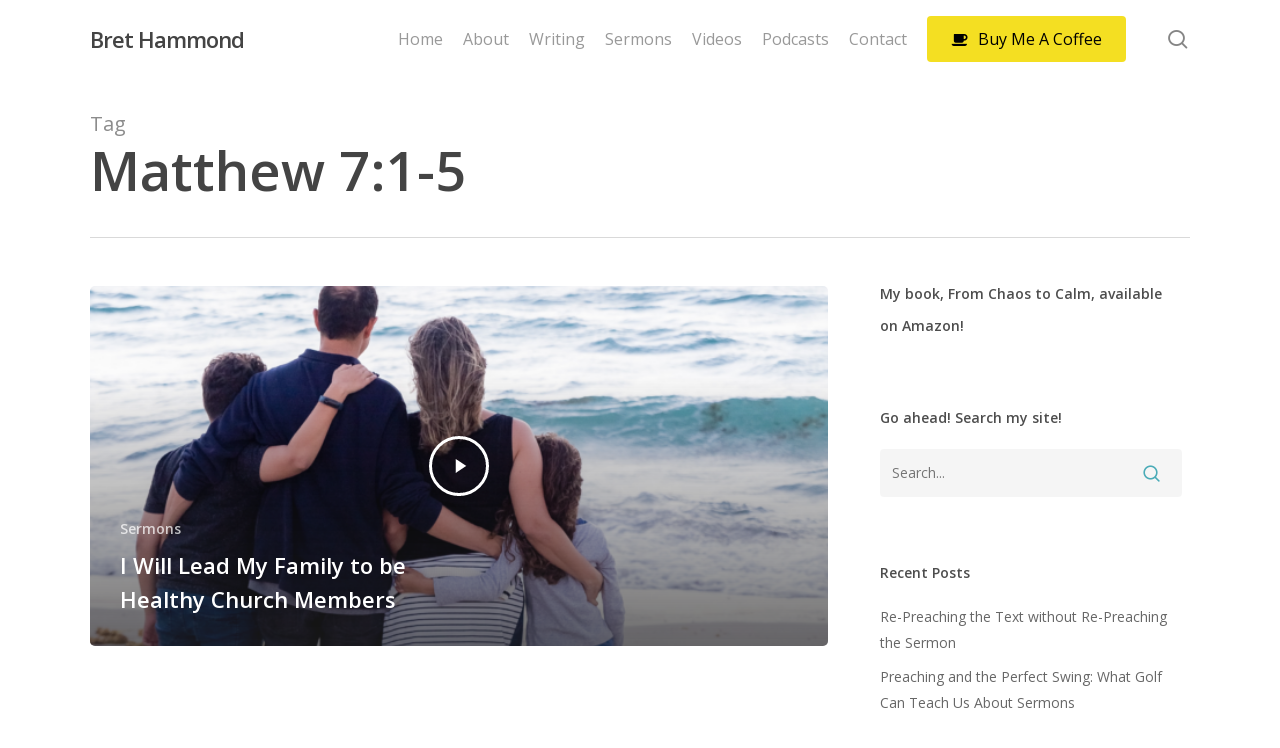

--- FILE ---
content_type: text/css
request_url: https://www.brethammond.com/wp-content/uploads/salient/menu-dynamic.css?ver=26150
body_size: 1263
content:
#header-outer .nectar-ext-menu-item .image-layer-outer,#header-outer .nectar-ext-menu-item .image-layer,#header-outer .nectar-ext-menu-item .color-overlay,#slide-out-widget-area .nectar-ext-menu-item .image-layer-outer,#slide-out-widget-area .nectar-ext-menu-item .color-overlay,#slide-out-widget-area .nectar-ext-menu-item .image-layer{position:absolute;top:0;left:0;width:100%;height:100%;overflow:hidden;}.nectar-ext-menu-item .inner-content{position:relative;z-index:10;width:100%;}.nectar-ext-menu-item .image-layer{background-size:cover;background-position:center;transition:opacity 0.25s ease 0.1s;}.nectar-ext-menu-item .image-layer video{object-fit:cover;width:100%;height:100%;}#header-outer nav .nectar-ext-menu-item .image-layer:not(.loaded){background-image:none!important;}#header-outer nav .nectar-ext-menu-item .image-layer{opacity:0;}#header-outer nav .nectar-ext-menu-item .image-layer.loaded{opacity:1;}.nectar-ext-menu-item span[class*="inherit-h"] + .menu-item-desc{margin-top:0.4rem;}#mobile-menu .nectar-ext-menu-item .title,#slide-out-widget-area .nectar-ext-menu-item .title,.nectar-ext-menu-item .menu-title-text,.nectar-ext-menu-item .menu-item-desc{position:relative;}.nectar-ext-menu-item .menu-item-desc{display:block;line-height:1.4em;}body #slide-out-widget-area .nectar-ext-menu-item .menu-item-desc{line-height:1.4em;}#mobile-menu .nectar-ext-menu-item .title,#slide-out-widget-area .nectar-ext-menu-item:not(.style-img-above-text) .title,.nectar-ext-menu-item:not(.style-img-above-text) .menu-title-text,.nectar-ext-menu-item:not(.style-img-above-text) .menu-item-desc,.nectar-ext-menu-item:not(.style-img-above-text) i:before,.nectar-ext-menu-item:not(.style-img-above-text) .svg-icon{color:#fff;}#mobile-menu .nectar-ext-menu-item.style-img-above-text .title{color:inherit;}.sf-menu li ul li a .nectar-ext-menu-item .menu-title-text:after{display:none;}.menu-item .widget-area-active[data-margin="default"] > div:not(:last-child){margin-bottom:20px;}.nectar-ext-menu-item__button{display:inline-block;padding-top:2em;}#header-outer nav li:not([class*="current"]) > a .nectar-ext-menu-item .inner-content.has-button .title .menu-title-text{background-image:none;}.nectar-ext-menu-item__button .nectar-cta:not([data-color="transparent"]){margin-top:.8em;margin-bottom:.8em;}.nectar-ext-menu-item .color-overlay{transition:opacity 0.5s cubic-bezier(.15,.75,.5,1);}.nectar-ext-menu-item:hover .hover-zoom-in-slow .image-layer{transform:scale(1.15);transition:transform 4s cubic-bezier(0.1,0.2,.7,1);}.nectar-ext-menu-item:hover .hover-zoom-in-slow .color-overlay{transition:opacity 1.5s cubic-bezier(.15,.75,.5,1);}.nectar-ext-menu-item .hover-zoom-in-slow .image-layer{transition:transform 0.5s cubic-bezier(.15,.75,.5,1);}.nectar-ext-menu-item .hover-zoom-in-slow .color-overlay{transition:opacity 0.5s cubic-bezier(.15,.75,.5,1);}.nectar-ext-menu-item:hover .hover-zoom-in .image-layer{transform:scale(1.12);}.nectar-ext-menu-item .hover-zoom-in .image-layer{transition:transform 0.5s cubic-bezier(.15,.75,.5,1);}.nectar-ext-menu-item{display:flex;text-align:left;}.rtl .nectar-ext-menu-item{text-align:right;}#header-outer .nectar-ext-menu-item.style-img-above-text .image-layer-outer,#slide-out-widget-area .nectar-ext-menu-item.style-img-above-text .image-layer-outer{position:relative;}#header-outer .nectar-ext-menu-item.style-img-above-text,#slide-out-widget-area .nectar-ext-menu-item.style-img-above-text{flex-direction:column;}#header-outer li.menu-item-2896 > a .nectar-menu-label{color:#999999;}#header-outer li.menu-item-2896 > a .nectar-menu-label:before{background-color:#999999;}#header-outer:not(.transparent) li.menu-item-2896 > a > .menu-title-text{color:#000000;transition:color 0.25s ease;}#header-outer:not(.transparent) .menu-item-2896[class*="menu-item-btn-style-button-border"] > a,#header-outer .menu-item-2896[class*="menu-item-btn-style"]:not([class*="menu-item-btn-style-button-border"]) > a,#header-outer #top .sf-menu .menu-item-2896[class*="menu-item-btn-style"]:not([class*="menu-item-btn-style-button-border"]) > a,#header-outer.transparent nav > ul.sf-menu .menu-item.menu-item-2896[class*="menu-item-btn-style"]:not([class*="menu-item-btn-style-button-border"]) > a,#header-outer.transparent #top nav > ul.sf-menu .menu-item.menu-item-2896[class*="menu-item-btn-style"]:not([class*="menu-item-btn-style-button-border"]) > a,#header-outer #top nav .sf-menu > .menu-item-2896[class*="menu-item-btn-style"]:not([class*="menu-item-btn-style-button-border"]).sfHover:not(#social-in-menu) > a{color:#000000!important;}#header-outer[data-lhe="animated_underline"]:not(.transparent) #top nav > ul > li.menu-item-2896 > a > .menu-title-text:after{border-color:#777777;}#header-outer:not(.transparent) li.menu-item-2896 > a:hover > .menu-title-text,#header-outer:not(.transparent) #top li.menu-item-2896 > a:hover > .sf-sub-indicator i,#header-outer:not(.transparent) li.menu-item-2896.sfHover > a > .menu-title-text,#header-outer:not(.transparent) #top li.menu-item-2896.sfHover > a > .sf-sub-indicator i,body #header-outer[data-has-menu="true"]:not(.transparent) #top li.menu-item-2896[class*="current"] > a > i.nectar-menu-icon,#header-outer:not(.transparent) li.menu-item-2896[class*="current"] > a > .menu-title-text{color:#777777!important;}#header-outer .menu-item-2896[class*="menu-item-btn-style-button"] > a:hover,#header-outer #top nav .sf-menu li.menu-item.menu-item-2896[class*="menu-item-btn-style-button"] > a:hover,#header-outer #top nav .sf-menu li.menu-item.sfHover:not(#social-in-menu).menu-item-2896[class*="menu-item-btn-style-button"] > a:hover,#header-outer .menu-item-2896[class*="current"][class*="menu-item-btn-style-button"] > a,#header-outer #top nav .sf-menu li.menu-item.menu-item-2896[class*="current"][class*="menu-item-btn-style-button"] > a{color:#777777!important;}@media only screen and (max-width:999px){body #header-outer #logo{position:relative;margin:10px 0;}body #header-space{height:68px;}body[data-button-style^="rounded"] #header-outer .menu-item-2896 > a{border-left-width:15px;border-right-width:15px;}body[data-button-style^="rounded"] #header-outer .menu-item-2896 > a:before,body[data-button-style^="rounded"] #header-outer .menu-item-2896 > a:after{left:-15px;width:calc(100% + 30px);}}@media only screen and (min-width:1000px){body #header-outer .menu-item-2896 > a{border-left-width:24px;border-right-width:24px;}body #header-outer #header-secondary-outer .menu-item-2896 > a{border-left:12px solid transparent;border-right:12px solid transparent;}body #header-outer .menu-item-2896 > a:before,body #header-outer .menu-item-2896 > a:after{left:-24px;height:calc(100% + 24px);width:calc(100% + 48px);}#header-outer #header-secondary-outer .menu-item-2896 > a:before,#header-outer #header-secondary-outer .menu-item-2896 > a:after{left:-12px;width:calc(100% + 24px);}}#header-outer .menu-item-2896 > a{border:12px solid transparent;opacity:1!important;}#header-outer #header-secondary-outer .menu-item-2896 > a{border-top:0;border-bottom:0;}#header-outer #top li.menu-item-2896 > a .nectar-menu-icon{transition:none;}body #header-outer[data-has-menu][data-format] header#top nav ul.sf-menu li.menu-item.menu-item-2896[class*="menu-item-btn-style"] > a *:not(.char),body #header-outer[data-has-menu][data-format] header#top nav ul.sf-menu li.menu-item.menu-item-2896[class*="menu-item-btn-style"] > a:hover *:not(.char){color:inherit!important;transition:none;opacity:1;}#header-outer .menu-item-2896 > a:before,#header-outer .menu-item-2896 > a:after{position:absolute;top:50%!important;left:-12px;width:calc(100% + 24px);height:calc(100% + 24px);content:"";display:block;z-index:-1;transform-origin:top;transform:translateY(-50%)!important;transition:opacity .45s cubic-bezier(0.25,1,0.33,1),transform .45s cubic-bezier(0.25,1,0.33,1),border-color .45s cubic-bezier(0.25,1,0.33,1),color .45s cubic-bezier(0.25,1,0.33,1),background-color .45s cubic-bezier(0.25,1,0.33,1),box-shadow .45s cubic-bezier(0.25,1,0.33,1);}#header-outer #header-secondary-outer .menu-item-2896 > a:after,#header-outer #header-secondary-outer .menu-item-2896 > a:before{height:calc(100% + 12px);}#header-outer .menu-item-2896 > a:after{opacity:0;transition:opacity 0.3s ease,transform 0.3s ease;}#header-outer .menu-item-2896 > a .menu-title-text:after{display:none!important;}#header-outer .menu-item-2896 > a{color:#fff;}#header-outer .menu-item-2896 > a:before{background:#f4df22;}#header-outer .menu-item-2896 > a:hover:after,#header-outer .menu-item-2896[class*="current"] > a:after{opacity:1;}

--- FILE ---
content_type: text/javascript; charset=utf-8
request_url: https://www.goodreads.com/review/custom_widget/69060561.Bret's%20bookshelf:%20read?cover_position=&cover_size=&num_books=5&order=&shelf=&sort=&widget_bg_transparent=
body_size: 1628
content:
  var widget_code = '  <div class=\"gr_custom_container_\">\n    <h2 class=\"gr_custom_header_\">\n    <a style=\"text-decoration: none;\" rel=\"nofollow\" href=\"https://www.goodreads.com/review/list/69060561-bret-hammond?shelf=read&amp;utm_medium=api&amp;utm_source=custom_widget\">Bret&#39;s bookshelf: read<\/a>\n    <\/h2>\n      <div class=\"gr_custom_each_container_\">\n          <div class=\"gr_custom_book_container_\">\n            <a title=\"Talking to Strangers: What We Should Know About the People We Don’t Know\" rel=\"nofollow\" href=\"https://www.goodreads.com/review/show/8219177466?utm_medium=api&amp;utm_source=custom_widget\"><img alt=\"Talking to Strangers: What We Should Know About the People We Don’t Know\" border=\"0\" src=\"https://i.gr-assets.com/images/S/compressed.photo.goodreads.com/books/1568198102l/53098669._SX50_SY75_.jpg\" /><\/a>\n          <\/div>\n          <div class=\"gr_custom_rating_\">\n            <span class=\" staticStars notranslate\" title=\"really liked it\"><img alt=\"really liked it\" src=\"https://s.gr-assets.com/images/layout/gr_red_star_active.png\" /><img alt=\"\" src=\"https://s.gr-assets.com/images/layout/gr_red_star_active.png\" /><img alt=\"\" src=\"https://s.gr-assets.com/images/layout/gr_red_star_active.png\" /><img alt=\"\" src=\"https://s.gr-assets.com/images/layout/gr_red_star_active.png\" /><img alt=\"\" src=\"https://s.gr-assets.com/images/layout/gr_red_star_inactive.png\" /><\/span>\n          <\/div>\n          <div class=\"gr_custom_title_\">\n            <a rel=\"nofollow\" href=\"https://www.goodreads.com/review/show/8219177466?utm_medium=api&amp;utm_source=custom_widget\">Talking to Strangers: What We Should Know About the People We Don’t Know<\/a>\n          <\/div>\n          <div class=\"gr_custom_author_\">\n            by <a rel=\"nofollow\" href=\"https://www.goodreads.com/author/show/1439.Malcolm_Gladwell\">Malcolm Gladwell<\/a>\n          <\/div>\n          <div class=\"gr_custom_review_\">\n            Not at all what I was expecting. I needed a light book to listen to while on a road trip with my family. This was not light at all. \n\nStill, I needed it and appreciated it.\n          <\/div>\n      <\/div>\n      <div class=\"gr_custom_each_container_\">\n          <div class=\"gr_custom_book_container_\">\n            <a title=\"Starter Villain\" rel=\"nofollow\" href=\"https://www.goodreads.com/review/show/8211136415?utm_medium=api&amp;utm_source=custom_widget\"><img alt=\"Starter Villain\" border=\"0\" src=\"https://i.gr-assets.com/images/S/compressed.photo.goodreads.com/books/1683564161l/62326571._SY75_.jpg\" /><\/a>\n          <\/div>\n          <div class=\"gr_custom_rating_\">\n            <span class=\" staticStars notranslate\" title=\"really liked it\"><img alt=\"really liked it\" src=\"https://s.gr-assets.com/images/layout/gr_red_star_active.png\" /><img alt=\"\" src=\"https://s.gr-assets.com/images/layout/gr_red_star_active.png\" /><img alt=\"\" src=\"https://s.gr-assets.com/images/layout/gr_red_star_active.png\" /><img alt=\"\" src=\"https://s.gr-assets.com/images/layout/gr_red_star_active.png\" /><img alt=\"\" src=\"https://s.gr-assets.com/images/layout/gr_red_star_inactive.png\" /><\/span>\n          <\/div>\n          <div class=\"gr_custom_title_\">\n            <a rel=\"nofollow\" href=\"https://www.goodreads.com/review/show/8211136415?utm_medium=api&amp;utm_source=custom_widget\">Starter Villain<\/a>\n          <\/div>\n          <div class=\"gr_custom_author_\">\n            by <a rel=\"nofollow\" href=\"https://www.goodreads.com/author/show/4763.John_Scalzi\">John Scalzi<\/a>\n          <\/div>\n      <\/div>\n      <div class=\"gr_custom_each_container_\">\n          <div class=\"gr_custom_book_container_\">\n            <a title=\"Jesus and the Powers: Christian Political Witness in an Age of Totalitarian Terror and Dysfunctional Democracies\" rel=\"nofollow\" href=\"https://www.goodreads.com/review/show/8198434648?utm_medium=api&amp;utm_source=custom_widget\"><img alt=\"Jesus and the Powers: Christian Political Witness in an Age of Totalitarian Terror and Dysfunctional Democracies\" border=\"0\" src=\"https://i.gr-assets.com/images/S/compressed.photo.goodreads.com/books/1711278343l/201446427._SY75_.jpg\" /><\/a>\n          <\/div>\n          <div class=\"gr_custom_rating_\">\n            <span class=\" staticStars notranslate\" title=\"really liked it\"><img alt=\"really liked it\" src=\"https://s.gr-assets.com/images/layout/gr_red_star_active.png\" /><img alt=\"\" src=\"https://s.gr-assets.com/images/layout/gr_red_star_active.png\" /><img alt=\"\" src=\"https://s.gr-assets.com/images/layout/gr_red_star_active.png\" /><img alt=\"\" src=\"https://s.gr-assets.com/images/layout/gr_red_star_active.png\" /><img alt=\"\" src=\"https://s.gr-assets.com/images/layout/gr_red_star_inactive.png\" /><\/span>\n          <\/div>\n          <div class=\"gr_custom_title_\">\n            <a rel=\"nofollow\" href=\"https://www.goodreads.com/review/show/8198434648?utm_medium=api&amp;utm_source=custom_widget\">Jesus and the Powers: Christian Political Witness in an Age of Totalitarian Terror and Dysfunctional Democracies<\/a>\n          <\/div>\n          <div class=\"gr_custom_author_\">\n            by <a rel=\"nofollow\" href=\"https://www.goodreads.com/author/show/38932.N_T_Wright\">N.T. Wright<\/a>\n          <\/div>\n      <\/div>\n      <div class=\"gr_custom_each_container_\">\n          <div class=\"gr_custom_book_container_\">\n            <a title=\"Hellbent on Insanity\" rel=\"nofollow\" href=\"https://www.goodreads.com/review/show/8174910921?utm_medium=api&amp;utm_source=custom_widget\"><img alt=\"Hellbent on Insanity\" border=\"0\" src=\"https://i.gr-assets.com/images/S/compressed.photo.goodreads.com/books/1333525477l/476886._SX50_.jpg\" /><\/a>\n          <\/div>\n          <div class=\"gr_custom_rating_\">\n            <span class=\" staticStars notranslate\" title=\"it was amazing\"><img alt=\"it was amazing\" src=\"https://s.gr-assets.com/images/layout/gr_red_star_active.png\" /><img alt=\"\" src=\"https://s.gr-assets.com/images/layout/gr_red_star_active.png\" /><img alt=\"\" src=\"https://s.gr-assets.com/images/layout/gr_red_star_active.png\" /><img alt=\"\" src=\"https://s.gr-assets.com/images/layout/gr_red_star_active.png\" /><img alt=\"\" src=\"https://s.gr-assets.com/images/layout/gr_red_star_active.png\" /><\/span>\n          <\/div>\n          <div class=\"gr_custom_title_\">\n            <a rel=\"nofollow\" href=\"https://www.goodreads.com/review/show/8174910921?utm_medium=api&amp;utm_source=custom_widget\">Hellbent on Insanity<\/a>\n          <\/div>\n          <div class=\"gr_custom_author_\">\n            by <a rel=\"nofollow\" href=\"https://www.goodreads.com/author/show/3830.Joey_Green\">Joey Green<\/a>\n          <\/div>\n          <div class=\"gr_custom_review_\">\n            The five-star review has less to do with the book and more to do with the influence the book has had on my life. \n\nI asked my mom for a copy of this book for Christmas, 1982. Being the indulgent mother she was, she obliged. Hellbent on I...\n          <\/div>\n      <\/div>\n      <div class=\"gr_custom_each_container_\">\n          <div class=\"gr_custom_book_container_\">\n            <a title=\"The First Gentleman\" rel=\"nofollow\" href=\"https://www.goodreads.com/review/show/8160598875?utm_medium=api&amp;utm_source=custom_widget\"><img alt=\"The First Gentleman\" border=\"0\" src=\"https://i.gr-assets.com/images/S/compressed.photo.goodreads.com/books/1733933412l/220301347._SY75_.jpg\" /><\/a>\n          <\/div>\n          <div class=\"gr_custom_rating_\">\n            <span class=\" staticStars notranslate\" title=\"it was amazing\"><img alt=\"it was amazing\" src=\"https://s.gr-assets.com/images/layout/gr_red_star_active.png\" /><img alt=\"\" src=\"https://s.gr-assets.com/images/layout/gr_red_star_active.png\" /><img alt=\"\" src=\"https://s.gr-assets.com/images/layout/gr_red_star_active.png\" /><img alt=\"\" src=\"https://s.gr-assets.com/images/layout/gr_red_star_active.png\" /><img alt=\"\" src=\"https://s.gr-assets.com/images/layout/gr_red_star_active.png\" /><\/span>\n          <\/div>\n          <div class=\"gr_custom_title_\">\n            <a rel=\"nofollow\" href=\"https://www.goodreads.com/review/show/8160598875?utm_medium=api&amp;utm_source=custom_widget\">The First Gentleman<\/a>\n          <\/div>\n          <div class=\"gr_custom_author_\">\n            by <a rel=\"nofollow\" href=\"https://www.goodreads.com/author/show/5944.Bill_Clinton\">Bill Clinton<\/a>\n          <\/div>\n      <\/div>\n  <br style=\"clear: both\"/>\n  <center>\n    <a rel=\"nofollow\" href=\"https://www.goodreads.com/\"><img alt=\"goodreads.com\" style=\"border:0\" src=\"https://s.gr-assets.com/images/widget/widget_logo.gif\" /><\/a>\n  <\/center>\n  <noscript>\n    Share <a rel=\"nofollow\" href=\"https://www.goodreads.com/\">book reviews<\/a> and ratings with Bret, and even join a <a rel=\"nofollow\" href=\"https://www.goodreads.com/group\">book club<\/a> on Goodreads.\n  <\/noscript>\n  <\/div>\n'
  var widget_div = document.getElementById('gr_custom_widget_')
  if (widget_div) {
    widget_div.innerHTML = widget_code
  }
  else {
    document.write(widget_code)
  }
